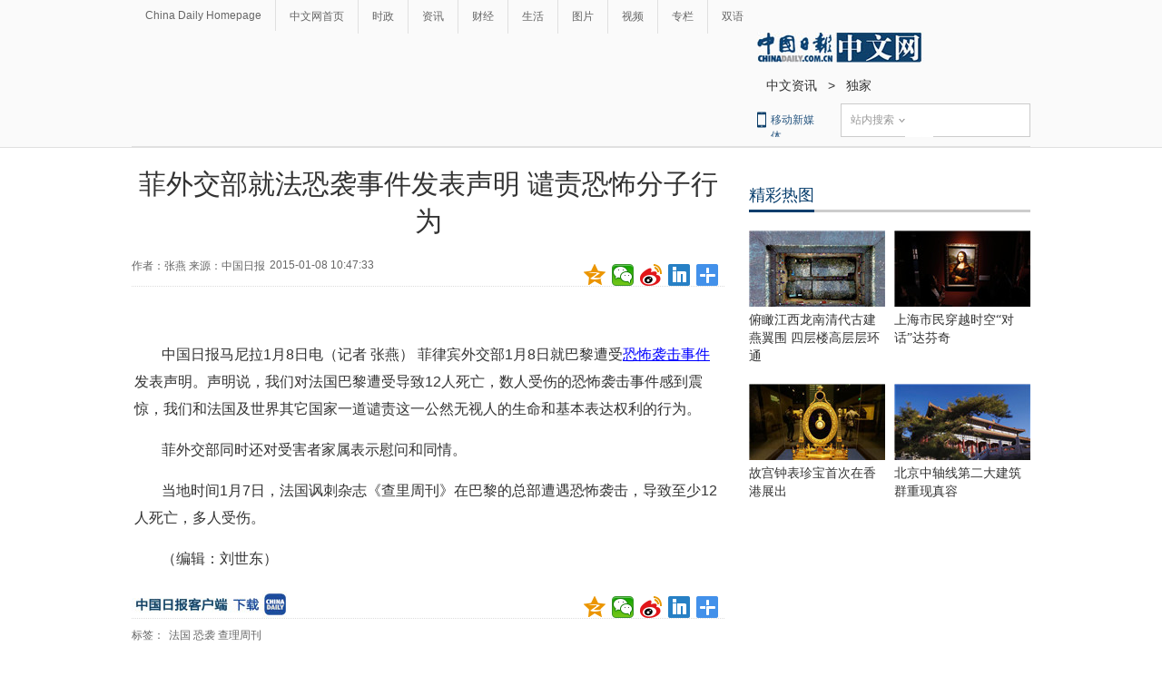

--- FILE ---
content_type: application/javascript; charset=utf-8
request_url: http://mbsug.ssl.so.com/idxdata/get?type=hot&hotnum=10&hotinclude=key_word&callback=jQuery18308389339643207117_1768940273465&_=1768940276222
body_size: 88
content:
jQuery18308389339643207117_1768940273465({"msg":"success","data":{"hot":[]},"errno":0})
